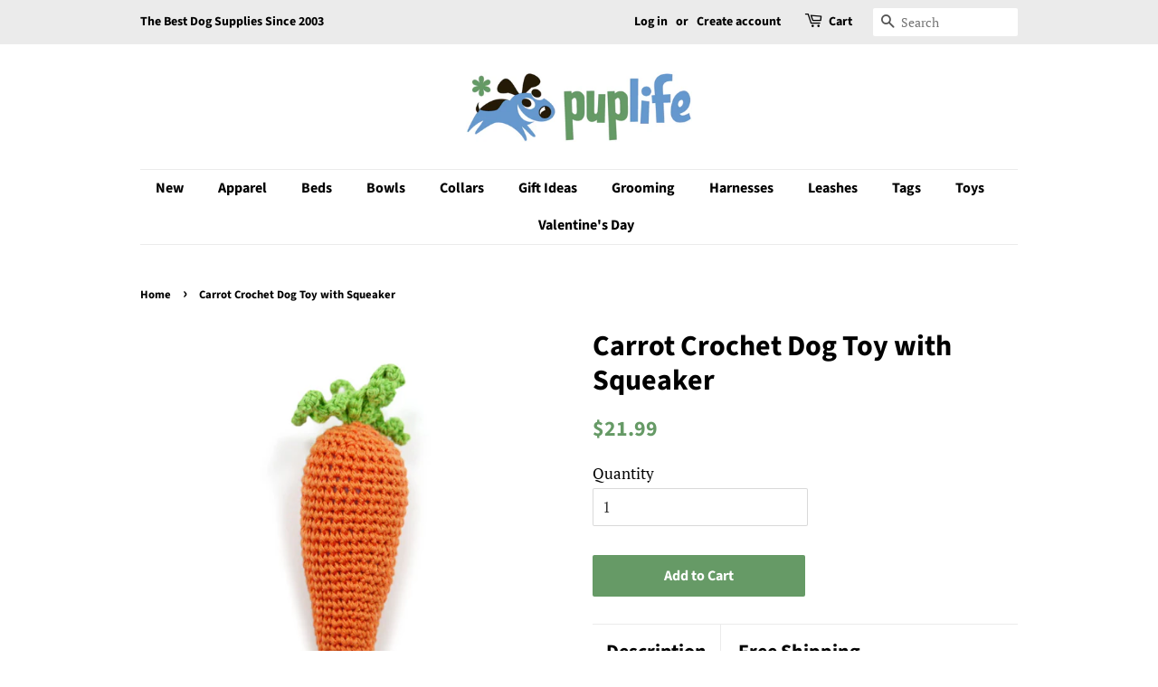

--- FILE ---
content_type: application/javascript; charset=utf-8
request_url: https://www.puplife.com/products/carrot-dog-toy.json?callback=jQuery19107958147709583268_1769078452116&_=1769078452117
body_size: 1022
content:
/**/jQuery19107958147709583268_1769078452116({"product":{"id":7872359688,"title":"Carrot Crochet Dog Toy with Squeaker","body_html":"\u003cp\u003eA charming little pal for your furry friend, this Carrot Dog Toy is a huge hit with dogs that love to play. This handmade interlaced cotton thread plush dog toy is designed to be flexible, fun, and very unique. Plus it improves dental health by removing deposits of tartar.\u003c\/p\u003e\n\u003cul\u003e\n\u003cli\u003eThe squeaker inside adds to the fun\u003c\/li\u003e\n\u003cli\u003eGreat as a fetch toy or for small dogs that like to play\u003c\/li\u003e\n\u003cli\u003eMeasures about 5 inches\u003c\/li\u003e\n\u003c\/ul\u003e","vendor":"Dogo","product_type":"Dog Toys","created_at":"2016-09-28T11:09:56-04:00","handle":"carrot-dog-toy","updated_at":"2026-01-22T05:40:52-05:00","published_at":"2018-03-29T08:37:09-04:00","template_suffix":null,"published_scope":"web","tags":"Dogo, Plush Toys, S, Squeaky Toys, Under $100, Under $150, Under $200, Under $25, Under $250, Under $50, Under $500, Under $75, XS","variants":[{"id":25695931592,"product_id":7872359688,"title":"Default Title","price":"21.99","sku":"","position":1,"inventory_policy":"deny","compare_at_price":"16.99","fulfillment_service":"manual","inventory_management":"shopify","option1":"Default Title","option2":null,"option3":null,"created_at":"2016-09-28T11:09:56-04:00","updated_at":"2026-01-22T05:40:52-05:00","taxable":true,"barcode":"6936939942873","grams":181,"image_id":null,"weight":0.4,"weight_unit":"lb","inventory_quantity":5,"old_inventory_quantity":5,"requires_shipping":true,"price_currency":"USD","compare_at_price_currency":"USD"}],"options":[{"id":9434917256,"product_id":7872359688,"name":"Title","position":1,"values":["Default Title"]}],"images":[{"id":16367278088,"product_id":7872359688,"position":1,"created_at":"2016-09-28T11:11:52-04:00","updated_at":"2016-09-28T11:11:52-04:00","alt":null,"width":800,"height":800,"src":"https:\/\/cdn.shopify.com\/s\/files\/1\/0024\/6862\/products\/toy-carrot-1.jpg?v=1475075512","variant_ids":[]},{"id":16367278344,"product_id":7872359688,"position":2,"created_at":"2016-09-28T11:11:53-04:00","updated_at":"2016-09-28T11:11:53-04:00","alt":null,"width":800,"height":800,"src":"https:\/\/cdn.shopify.com\/s\/files\/1\/0024\/6862\/products\/toy-carrot-2.jpg?v=1475075513","variant_ids":[]},{"id":16367278600,"product_id":7872359688,"position":3,"created_at":"2016-09-28T11:11:54-04:00","updated_at":"2016-09-28T11:11:54-04:00","alt":null,"width":800,"height":800,"src":"https:\/\/cdn.shopify.com\/s\/files\/1\/0024\/6862\/products\/toy-carrot-3.jpg?v=1475075514","variant_ids":[]}],"image":{"id":16367278088,"product_id":7872359688,"position":1,"created_at":"2016-09-28T11:11:52-04:00","updated_at":"2016-09-28T11:11:52-04:00","alt":null,"width":800,"height":800,"src":"https:\/\/cdn.shopify.com\/s\/files\/1\/0024\/6862\/products\/toy-carrot-1.jpg?v=1475075512","variant_ids":[]}}})

--- FILE ---
content_type: text/plain; charset=utf-8
request_url: https://productoptions.w3apps.co/api/imagecustomizer?productID=7872359688&shopName=puplife&callback=jQuery19107958147709583268_1769078452116&_=1769078452118
body_size: -39
content:
jQuery19107958147709583268_1769078452116("{}")